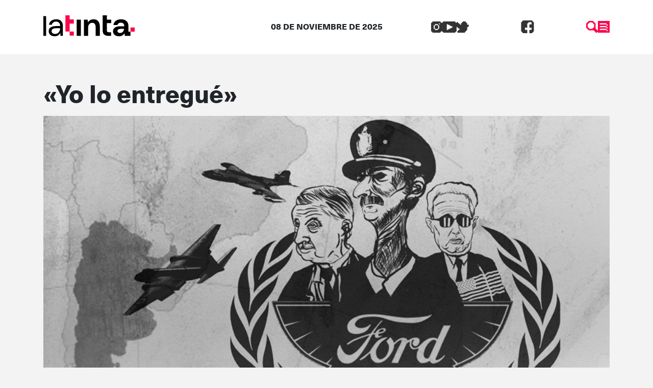

--- FILE ---
content_type: text/html; charset=UTF-8
request_url: https://latinta.com.ar/2018/09/04/yo-lo-entregue/
body_size: 17223
content:


<!DOCTYPE html>
<html lang="es">

<head>
	<!-- Meta  -->
	<meta charset="UTF-8">
	<meta name="viewport" content="width=device-width, initial-scale=1">
	<meta name="view-transition" content="same-origin" />
	<link rel="profile" href="http://gmpg.org/xfn/11">

	<meta name='robots' content='index, follow, max-image-preview:large, max-snippet:-1, max-video-preview:-1' />
	<style>img:is([sizes="auto" i], [sizes^="auto," i]) { contain-intrinsic-size: 3000px 1500px }</style>
	
	<!-- This site is optimized with the Yoast SEO plugin v25.5 - https://yoast.com/wordpress/plugins/seo/ -->
	<title>&quot;Yo lo entregué&quot; | La tinta</title>
	<meta name="description" content="En la nueva audiencia del Juicio a Ford declararon testigos que sumaron material para explicar cómo funcionó la cadena de mando de la empresa." />
	<link rel="canonical" href="https://latinta.com.ar/2018/09/04/yo-lo-entregue/" />
	<meta property="og:locale" content="es_ES" />
	<meta property="og:type" content="article" />
	<meta property="og:title" content="&quot;Yo lo entregué&quot; | La tinta" />
	<meta property="og:description" content="En la nueva audiencia del Juicio a Ford declararon testigos que sumaron material para explicar cómo funcionó la cadena de mando de la empresa." />
	<meta property="og:url" content="https://latinta.com.ar/2018/09/04/yo-lo-entregue/" />
	<meta property="og:site_name" content="La tinta" />
	<meta property="article:publisher" content="https://www.facebook.com/latintacba/" />
	<meta property="article:published_time" content="2018-09-04T09:52:13+00:00" />
	<meta property="article:modified_time" content="2018-09-05T12:58:16+00:00" />
	<meta property="og:image" content="https://latinta.com.ar/wp-content/uploads/2018/09/ford-juicio-lesa-humanidad.jpg" />
	<meta property="og:image:width" content="900" />
	<meta property="og:image:height" content="506" />
	<meta property="og:image:type" content="image/jpeg" />
	<meta name="author" content="Redacción La tinta" />
	<meta name="twitter:card" content="summary_large_image" />
	<meta name="twitter:creator" content="@latintacba" />
	<meta name="twitter:site" content="@latintacba" />
	<meta name="twitter:label1" content="Escrito por" />
	<meta name="twitter:data1" content="Redacción La tinta" />
	<meta name="twitter:label2" content="Tiempo de lectura" />
	<meta name="twitter:data2" content="9 minutos" />
	<script type="application/ld+json" class="yoast-schema-graph">{"@context":"https://schema.org","@graph":[{"@type":"Article","@id":"https://latinta.com.ar/2018/09/04/yo-lo-entregue/#article","isPartOf":{"@id":"https://latinta.com.ar/2018/09/04/yo-lo-entregue/"},"author":{"name":"Redacción La tinta","@id":"https://latinta.com.ar/#/schema/person/ba264c944eed6bc9d329748980e4f820"},"headline":"«Yo lo entregué»","datePublished":"2018-09-04T09:52:13+00:00","dateModified":"2018-09-05T12:58:16+00:00","mainEntityOfPage":{"@id":"https://latinta.com.ar/2018/09/04/yo-lo-entregue/"},"wordCount":1847,"publisher":{"@id":"https://latinta.com.ar/#organization"},"image":{"@id":"https://latinta.com.ar/2018/09/04/yo-lo-entregue/#primaryimage"},"thumbnailUrl":"https://latinta.com.ar/wp-content/uploads/2018/09/ford-juicio-lesa-humanidad.jpg","keywords":["Dictadura Cívico-Militar","Juicios de lesa humanidad","memoria"],"articleSection":["Nacionales"],"inLanguage":"es"},{"@type":"WebPage","@id":"https://latinta.com.ar/2018/09/04/yo-lo-entregue/","url":"https://latinta.com.ar/2018/09/04/yo-lo-entregue/","name":"\"Yo lo entregué\" | La tinta","isPartOf":{"@id":"https://latinta.com.ar/#website"},"primaryImageOfPage":{"@id":"https://latinta.com.ar/2018/09/04/yo-lo-entregue/#primaryimage"},"image":{"@id":"https://latinta.com.ar/2018/09/04/yo-lo-entregue/#primaryimage"},"thumbnailUrl":"https://latinta.com.ar/wp-content/uploads/2018/09/ford-juicio-lesa-humanidad.jpg","datePublished":"2018-09-04T09:52:13+00:00","dateModified":"2018-09-05T12:58:16+00:00","description":"En la nueva audiencia del Juicio a Ford declararon testigos que sumaron material para explicar cómo funcionó la cadena de mando de la empresa.","breadcrumb":{"@id":"https://latinta.com.ar/2018/09/04/yo-lo-entregue/#breadcrumb"},"inLanguage":"es","potentialAction":[{"@type":"ReadAction","target":["https://latinta.com.ar/2018/09/04/yo-lo-entregue/"]}]},{"@type":"ImageObject","inLanguage":"es","@id":"https://latinta.com.ar/2018/09/04/yo-lo-entregue/#primaryimage","url":"https://latinta.com.ar/wp-content/uploads/2018/09/ford-juicio-lesa-humanidad.jpg","contentUrl":"https://latinta.com.ar/wp-content/uploads/2018/09/ford-juicio-lesa-humanidad.jpg","width":900,"height":506,"caption":"ford juicio lesa humanidad"},{"@type":"BreadcrumbList","@id":"https://latinta.com.ar/2018/09/04/yo-lo-entregue/#breadcrumb","itemListElement":[{"@type":"ListItem","position":1,"name":"Portada","item":"https://latinta.com.ar/"},{"@type":"ListItem","position":2,"name":"Blog","item":"https://latinta.com.ar/blog/"},{"@type":"ListItem","position":3,"name":"«Yo lo entregué»"}]},{"@type":"WebSite","@id":"https://latinta.com.ar/#website","url":"https://latinta.com.ar/","name":"La tinta","description":"Medio cooperativo de Córdoba","publisher":{"@id":"https://latinta.com.ar/#organization"},"potentialAction":[{"@type":"SearchAction","target":{"@type":"EntryPoint","urlTemplate":"https://latinta.com.ar/?s={search_term_string}"},"query-input":{"@type":"PropertyValueSpecification","valueRequired":true,"valueName":"search_term_string"}}],"inLanguage":"es"},{"@type":"Organization","@id":"https://latinta.com.ar/#organization","name":"La tinta","url":"https://latinta.com.ar/","logo":{"@type":"ImageObject","inLanguage":"es","@id":"https://latinta.com.ar/#/schema/logo/image/","url":"https://latinta.com.ar/wp-content/uploads/2023/07/logo-latinta-color.png","contentUrl":"https://latinta.com.ar/wp-content/uploads/2023/07/logo-latinta-color.png","width":733,"height":304,"caption":"La tinta"},"image":{"@id":"https://latinta.com.ar/#/schema/logo/image/"},"sameAs":["https://www.facebook.com/latintacba/","https://x.com/latintacba","https://www.instagram.com/latintacba/","https://www.youtube.com/@Latintacba"]},{"@type":"Person","@id":"https://latinta.com.ar/#/schema/person/ba264c944eed6bc9d329748980e4f820","name":"Redacción La tinta","description":"La Tinta. Periodismo hasta mancharse.","sameAs":["http://www.latinta.com.ar"],"url":"https://latinta.com.ar/author/admin/"}]}</script>
	<!-- / Yoast SEO plugin. -->


<link rel='dns-prefetch' href='//kit.fontawesome.com' />
<link rel='dns-prefetch' href='//www.googletagmanager.com' />
<link rel='dns-prefetch' href='//stackpath.bootstrapcdn.com' />
<link rel="alternate" type="application/rss+xml" title="La tinta &raquo; Feed" href="https://latinta.com.ar/feed/" />
<link rel="alternate" type="application/rss+xml" title="La tinta &raquo; Feed de los comentarios" href="https://latinta.com.ar/comments/feed/" />
<script type="text/javascript">
/* <![CDATA[ */
window._wpemojiSettings = {"baseUrl":"https:\/\/s.w.org\/images\/core\/emoji\/16.0.1\/72x72\/","ext":".png","svgUrl":"https:\/\/s.w.org\/images\/core\/emoji\/16.0.1\/svg\/","svgExt":".svg","source":{"concatemoji":"https:\/\/latinta.com.ar\/wp-includes\/js\/wp-emoji-release.min.js?ver=6.8.3"}};
/*! This file is auto-generated */
!function(s,n){var o,i,e;function c(e){try{var t={supportTests:e,timestamp:(new Date).valueOf()};sessionStorage.setItem(o,JSON.stringify(t))}catch(e){}}function p(e,t,n){e.clearRect(0,0,e.canvas.width,e.canvas.height),e.fillText(t,0,0);var t=new Uint32Array(e.getImageData(0,0,e.canvas.width,e.canvas.height).data),a=(e.clearRect(0,0,e.canvas.width,e.canvas.height),e.fillText(n,0,0),new Uint32Array(e.getImageData(0,0,e.canvas.width,e.canvas.height).data));return t.every(function(e,t){return e===a[t]})}function u(e,t){e.clearRect(0,0,e.canvas.width,e.canvas.height),e.fillText(t,0,0);for(var n=e.getImageData(16,16,1,1),a=0;a<n.data.length;a++)if(0!==n.data[a])return!1;return!0}function f(e,t,n,a){switch(t){case"flag":return n(e,"\ud83c\udff3\ufe0f\u200d\u26a7\ufe0f","\ud83c\udff3\ufe0f\u200b\u26a7\ufe0f")?!1:!n(e,"\ud83c\udde8\ud83c\uddf6","\ud83c\udde8\u200b\ud83c\uddf6")&&!n(e,"\ud83c\udff4\udb40\udc67\udb40\udc62\udb40\udc65\udb40\udc6e\udb40\udc67\udb40\udc7f","\ud83c\udff4\u200b\udb40\udc67\u200b\udb40\udc62\u200b\udb40\udc65\u200b\udb40\udc6e\u200b\udb40\udc67\u200b\udb40\udc7f");case"emoji":return!a(e,"\ud83e\udedf")}return!1}function g(e,t,n,a){var r="undefined"!=typeof WorkerGlobalScope&&self instanceof WorkerGlobalScope?new OffscreenCanvas(300,150):s.createElement("canvas"),o=r.getContext("2d",{willReadFrequently:!0}),i=(o.textBaseline="top",o.font="600 32px Arial",{});return e.forEach(function(e){i[e]=t(o,e,n,a)}),i}function t(e){var t=s.createElement("script");t.src=e,t.defer=!0,s.head.appendChild(t)}"undefined"!=typeof Promise&&(o="wpEmojiSettingsSupports",i=["flag","emoji"],n.supports={everything:!0,everythingExceptFlag:!0},e=new Promise(function(e){s.addEventListener("DOMContentLoaded",e,{once:!0})}),new Promise(function(t){var n=function(){try{var e=JSON.parse(sessionStorage.getItem(o));if("object"==typeof e&&"number"==typeof e.timestamp&&(new Date).valueOf()<e.timestamp+604800&&"object"==typeof e.supportTests)return e.supportTests}catch(e){}return null}();if(!n){if("undefined"!=typeof Worker&&"undefined"!=typeof OffscreenCanvas&&"undefined"!=typeof URL&&URL.createObjectURL&&"undefined"!=typeof Blob)try{var e="postMessage("+g.toString()+"("+[JSON.stringify(i),f.toString(),p.toString(),u.toString()].join(",")+"));",a=new Blob([e],{type:"text/javascript"}),r=new Worker(URL.createObjectURL(a),{name:"wpTestEmojiSupports"});return void(r.onmessage=function(e){c(n=e.data),r.terminate(),t(n)})}catch(e){}c(n=g(i,f,p,u))}t(n)}).then(function(e){for(var t in e)n.supports[t]=e[t],n.supports.everything=n.supports.everything&&n.supports[t],"flag"!==t&&(n.supports.everythingExceptFlag=n.supports.everythingExceptFlag&&n.supports[t]);n.supports.everythingExceptFlag=n.supports.everythingExceptFlag&&!n.supports.flag,n.DOMReady=!1,n.readyCallback=function(){n.DOMReady=!0}}).then(function(){return e}).then(function(){var e;n.supports.everything||(n.readyCallback(),(e=n.source||{}).concatemoji?t(e.concatemoji):e.wpemoji&&e.twemoji&&(t(e.twemoji),t(e.wpemoji)))}))}((window,document),window._wpemojiSettings);
/* ]]> */
</script>
<link rel='stylesheet' id='litespeed-cache-dummy-css' href='https://latinta.com.ar/wp-content/plugins/litespeed-cache/assets/css/litespeed-dummy.css?ver=6.8.3' type='text/css' media='all' />
<style id='wp-emoji-styles-inline-css' type='text/css'>

	img.wp-smiley, img.emoji {
		display: inline !important;
		border: none !important;
		box-shadow: none !important;
		height: 1em !important;
		width: 1em !important;
		margin: 0 0.07em !important;
		vertical-align: -0.1em !important;
		background: none !important;
		padding: 0 !important;
	}
</style>
<link rel='stylesheet' id='wp-block-library-css' href='https://latinta.com.ar/wp-includes/css/dist/block-library/style.min.css?ver=6.8.3' type='text/css' media='all' />
<style id='wp-block-library-theme-inline-css' type='text/css'>
.wp-block-audio :where(figcaption){color:#555;font-size:13px;text-align:center}.is-dark-theme .wp-block-audio :where(figcaption){color:#ffffffa6}.wp-block-audio{margin:0 0 1em}.wp-block-code{border:1px solid #ccc;border-radius:4px;font-family:Menlo,Consolas,monaco,monospace;padding:.8em 1em}.wp-block-embed :where(figcaption){color:#555;font-size:13px;text-align:center}.is-dark-theme .wp-block-embed :where(figcaption){color:#ffffffa6}.wp-block-embed{margin:0 0 1em}.blocks-gallery-caption{color:#555;font-size:13px;text-align:center}.is-dark-theme .blocks-gallery-caption{color:#ffffffa6}:root :where(.wp-block-image figcaption){color:#555;font-size:13px;text-align:center}.is-dark-theme :root :where(.wp-block-image figcaption){color:#ffffffa6}.wp-block-image{margin:0 0 1em}.wp-block-pullquote{border-bottom:4px solid;border-top:4px solid;color:currentColor;margin-bottom:1.75em}.wp-block-pullquote cite,.wp-block-pullquote footer,.wp-block-pullquote__citation{color:currentColor;font-size:.8125em;font-style:normal;text-transform:uppercase}.wp-block-quote{border-left:.25em solid;margin:0 0 1.75em;padding-left:1em}.wp-block-quote cite,.wp-block-quote footer{color:currentColor;font-size:.8125em;font-style:normal;position:relative}.wp-block-quote:where(.has-text-align-right){border-left:none;border-right:.25em solid;padding-left:0;padding-right:1em}.wp-block-quote:where(.has-text-align-center){border:none;padding-left:0}.wp-block-quote.is-large,.wp-block-quote.is-style-large,.wp-block-quote:where(.is-style-plain){border:none}.wp-block-search .wp-block-search__label{font-weight:700}.wp-block-search__button{border:1px solid #ccc;padding:.375em .625em}:where(.wp-block-group.has-background){padding:1.25em 2.375em}.wp-block-separator.has-css-opacity{opacity:.4}.wp-block-separator{border:none;border-bottom:2px solid;margin-left:auto;margin-right:auto}.wp-block-separator.has-alpha-channel-opacity{opacity:1}.wp-block-separator:not(.is-style-wide):not(.is-style-dots){width:100px}.wp-block-separator.has-background:not(.is-style-dots){border-bottom:none;height:1px}.wp-block-separator.has-background:not(.is-style-wide):not(.is-style-dots){height:2px}.wp-block-table{margin:0 0 1em}.wp-block-table td,.wp-block-table th{word-break:normal}.wp-block-table :where(figcaption){color:#555;font-size:13px;text-align:center}.is-dark-theme .wp-block-table :where(figcaption){color:#ffffffa6}.wp-block-video :where(figcaption){color:#555;font-size:13px;text-align:center}.is-dark-theme .wp-block-video :where(figcaption){color:#ffffffa6}.wp-block-video{margin:0 0 1em}:root :where(.wp-block-template-part.has-background){margin-bottom:0;margin-top:0;padding:1.25em 2.375em}
</style>
<style id='classic-theme-styles-inline-css' type='text/css'>
/*! This file is auto-generated */
.wp-block-button__link{color:#fff;background-color:#32373c;border-radius:9999px;box-shadow:none;text-decoration:none;padding:calc(.667em + 2px) calc(1.333em + 2px);font-size:1.125em}.wp-block-file__button{background:#32373c;color:#fff;text-decoration:none}
</style>
<link rel='stylesheet' id='section_block-cgb-style-css-css' href='https://latinta.com.ar/wp-content/plugins/gutenberg-section-block/dist/blocks.style.build.css?ver=6.8.3' type='text/css' media='all' />
<style id='global-styles-inline-css' type='text/css'>
:root{--wp--preset--aspect-ratio--square: 1;--wp--preset--aspect-ratio--4-3: 4/3;--wp--preset--aspect-ratio--3-4: 3/4;--wp--preset--aspect-ratio--3-2: 3/2;--wp--preset--aspect-ratio--2-3: 2/3;--wp--preset--aspect-ratio--16-9: 16/9;--wp--preset--aspect-ratio--9-16: 9/16;--wp--preset--color--black: #000000;--wp--preset--color--cyan-bluish-gray: #abb8c3;--wp--preset--color--white: #ffffff;--wp--preset--color--pale-pink: #f78da7;--wp--preset--color--vivid-red: #cf2e2e;--wp--preset--color--luminous-vivid-orange: #ff6900;--wp--preset--color--luminous-vivid-amber: #fcb900;--wp--preset--color--light-green-cyan: #7bdcb5;--wp--preset--color--vivid-green-cyan: #00d084;--wp--preset--color--pale-cyan-blue: #8ed1fc;--wp--preset--color--vivid-cyan-blue: #0693e3;--wp--preset--color--vivid-purple: #9b51e0;--wp--preset--gradient--vivid-cyan-blue-to-vivid-purple: linear-gradient(135deg,rgba(6,147,227,1) 0%,rgb(155,81,224) 100%);--wp--preset--gradient--light-green-cyan-to-vivid-green-cyan: linear-gradient(135deg,rgb(122,220,180) 0%,rgb(0,208,130) 100%);--wp--preset--gradient--luminous-vivid-amber-to-luminous-vivid-orange: linear-gradient(135deg,rgba(252,185,0,1) 0%,rgba(255,105,0,1) 100%);--wp--preset--gradient--luminous-vivid-orange-to-vivid-red: linear-gradient(135deg,rgba(255,105,0,1) 0%,rgb(207,46,46) 100%);--wp--preset--gradient--very-light-gray-to-cyan-bluish-gray: linear-gradient(135deg,rgb(238,238,238) 0%,rgb(169,184,195) 100%);--wp--preset--gradient--cool-to-warm-spectrum: linear-gradient(135deg,rgb(74,234,220) 0%,rgb(151,120,209) 20%,rgb(207,42,186) 40%,rgb(238,44,130) 60%,rgb(251,105,98) 80%,rgb(254,248,76) 100%);--wp--preset--gradient--blush-light-purple: linear-gradient(135deg,rgb(255,206,236) 0%,rgb(152,150,240) 100%);--wp--preset--gradient--blush-bordeaux: linear-gradient(135deg,rgb(254,205,165) 0%,rgb(254,45,45) 50%,rgb(107,0,62) 100%);--wp--preset--gradient--luminous-dusk: linear-gradient(135deg,rgb(255,203,112) 0%,rgb(199,81,192) 50%,rgb(65,88,208) 100%);--wp--preset--gradient--pale-ocean: linear-gradient(135deg,rgb(255,245,203) 0%,rgb(182,227,212) 50%,rgb(51,167,181) 100%);--wp--preset--gradient--electric-grass: linear-gradient(135deg,rgb(202,248,128) 0%,rgb(113,206,126) 100%);--wp--preset--gradient--midnight: linear-gradient(135deg,rgb(2,3,129) 0%,rgb(40,116,252) 100%);--wp--preset--font-size--small: 13px;--wp--preset--font-size--medium: 20px;--wp--preset--font-size--large: 36px;--wp--preset--font-size--x-large: 42px;--wp--preset--spacing--20: 0.44rem;--wp--preset--spacing--30: 0.67rem;--wp--preset--spacing--40: 1rem;--wp--preset--spacing--50: 1.5rem;--wp--preset--spacing--60: 2.25rem;--wp--preset--spacing--70: 3.38rem;--wp--preset--spacing--80: 5.06rem;--wp--preset--shadow--natural: 6px 6px 9px rgba(0, 0, 0, 0.2);--wp--preset--shadow--deep: 12px 12px 50px rgba(0, 0, 0, 0.4);--wp--preset--shadow--sharp: 6px 6px 0px rgba(0, 0, 0, 0.2);--wp--preset--shadow--outlined: 6px 6px 0px -3px rgba(255, 255, 255, 1), 6px 6px rgba(0, 0, 0, 1);--wp--preset--shadow--crisp: 6px 6px 0px rgba(0, 0, 0, 1);}:where(.is-layout-flex){gap: 0.5em;}:where(.is-layout-grid){gap: 0.5em;}body .is-layout-flex{display: flex;}.is-layout-flex{flex-wrap: wrap;align-items: center;}.is-layout-flex > :is(*, div){margin: 0;}body .is-layout-grid{display: grid;}.is-layout-grid > :is(*, div){margin: 0;}:where(.wp-block-columns.is-layout-flex){gap: 2em;}:where(.wp-block-columns.is-layout-grid){gap: 2em;}:where(.wp-block-post-template.is-layout-flex){gap: 1.25em;}:where(.wp-block-post-template.is-layout-grid){gap: 1.25em;}.has-black-color{color: var(--wp--preset--color--black) !important;}.has-cyan-bluish-gray-color{color: var(--wp--preset--color--cyan-bluish-gray) !important;}.has-white-color{color: var(--wp--preset--color--white) !important;}.has-pale-pink-color{color: var(--wp--preset--color--pale-pink) !important;}.has-vivid-red-color{color: var(--wp--preset--color--vivid-red) !important;}.has-luminous-vivid-orange-color{color: var(--wp--preset--color--luminous-vivid-orange) !important;}.has-luminous-vivid-amber-color{color: var(--wp--preset--color--luminous-vivid-amber) !important;}.has-light-green-cyan-color{color: var(--wp--preset--color--light-green-cyan) !important;}.has-vivid-green-cyan-color{color: var(--wp--preset--color--vivid-green-cyan) !important;}.has-pale-cyan-blue-color{color: var(--wp--preset--color--pale-cyan-blue) !important;}.has-vivid-cyan-blue-color{color: var(--wp--preset--color--vivid-cyan-blue) !important;}.has-vivid-purple-color{color: var(--wp--preset--color--vivid-purple) !important;}.has-black-background-color{background-color: var(--wp--preset--color--black) !important;}.has-cyan-bluish-gray-background-color{background-color: var(--wp--preset--color--cyan-bluish-gray) !important;}.has-white-background-color{background-color: var(--wp--preset--color--white) !important;}.has-pale-pink-background-color{background-color: var(--wp--preset--color--pale-pink) !important;}.has-vivid-red-background-color{background-color: var(--wp--preset--color--vivid-red) !important;}.has-luminous-vivid-orange-background-color{background-color: var(--wp--preset--color--luminous-vivid-orange) !important;}.has-luminous-vivid-amber-background-color{background-color: var(--wp--preset--color--luminous-vivid-amber) !important;}.has-light-green-cyan-background-color{background-color: var(--wp--preset--color--light-green-cyan) !important;}.has-vivid-green-cyan-background-color{background-color: var(--wp--preset--color--vivid-green-cyan) !important;}.has-pale-cyan-blue-background-color{background-color: var(--wp--preset--color--pale-cyan-blue) !important;}.has-vivid-cyan-blue-background-color{background-color: var(--wp--preset--color--vivid-cyan-blue) !important;}.has-vivid-purple-background-color{background-color: var(--wp--preset--color--vivid-purple) !important;}.has-black-border-color{border-color: var(--wp--preset--color--black) !important;}.has-cyan-bluish-gray-border-color{border-color: var(--wp--preset--color--cyan-bluish-gray) !important;}.has-white-border-color{border-color: var(--wp--preset--color--white) !important;}.has-pale-pink-border-color{border-color: var(--wp--preset--color--pale-pink) !important;}.has-vivid-red-border-color{border-color: var(--wp--preset--color--vivid-red) !important;}.has-luminous-vivid-orange-border-color{border-color: var(--wp--preset--color--luminous-vivid-orange) !important;}.has-luminous-vivid-amber-border-color{border-color: var(--wp--preset--color--luminous-vivid-amber) !important;}.has-light-green-cyan-border-color{border-color: var(--wp--preset--color--light-green-cyan) !important;}.has-vivid-green-cyan-border-color{border-color: var(--wp--preset--color--vivid-green-cyan) !important;}.has-pale-cyan-blue-border-color{border-color: var(--wp--preset--color--pale-cyan-blue) !important;}.has-vivid-cyan-blue-border-color{border-color: var(--wp--preset--color--vivid-cyan-blue) !important;}.has-vivid-purple-border-color{border-color: var(--wp--preset--color--vivid-purple) !important;}.has-vivid-cyan-blue-to-vivid-purple-gradient-background{background: var(--wp--preset--gradient--vivid-cyan-blue-to-vivid-purple) !important;}.has-light-green-cyan-to-vivid-green-cyan-gradient-background{background: var(--wp--preset--gradient--light-green-cyan-to-vivid-green-cyan) !important;}.has-luminous-vivid-amber-to-luminous-vivid-orange-gradient-background{background: var(--wp--preset--gradient--luminous-vivid-amber-to-luminous-vivid-orange) !important;}.has-luminous-vivid-orange-to-vivid-red-gradient-background{background: var(--wp--preset--gradient--luminous-vivid-orange-to-vivid-red) !important;}.has-very-light-gray-to-cyan-bluish-gray-gradient-background{background: var(--wp--preset--gradient--very-light-gray-to-cyan-bluish-gray) !important;}.has-cool-to-warm-spectrum-gradient-background{background: var(--wp--preset--gradient--cool-to-warm-spectrum) !important;}.has-blush-light-purple-gradient-background{background: var(--wp--preset--gradient--blush-light-purple) !important;}.has-blush-bordeaux-gradient-background{background: var(--wp--preset--gradient--blush-bordeaux) !important;}.has-luminous-dusk-gradient-background{background: var(--wp--preset--gradient--luminous-dusk) !important;}.has-pale-ocean-gradient-background{background: var(--wp--preset--gradient--pale-ocean) !important;}.has-electric-grass-gradient-background{background: var(--wp--preset--gradient--electric-grass) !important;}.has-midnight-gradient-background{background: var(--wp--preset--gradient--midnight) !important;}.has-small-font-size{font-size: var(--wp--preset--font-size--small) !important;}.has-medium-font-size{font-size: var(--wp--preset--font-size--medium) !important;}.has-large-font-size{font-size: var(--wp--preset--font-size--large) !important;}.has-x-large-font-size{font-size: var(--wp--preset--font-size--x-large) !important;}
:where(.wp-block-post-template.is-layout-flex){gap: 1.25em;}:where(.wp-block-post-template.is-layout-grid){gap: 1.25em;}
:where(.wp-block-columns.is-layout-flex){gap: 2em;}:where(.wp-block-columns.is-layout-grid){gap: 2em;}
:root :where(.wp-block-pullquote){font-size: 1.5em;line-height: 1.6;}
</style>
<link rel='stylesheet' id='lst-main-css' href='https://latinta.com.ar/wp-content/themes/lst/style.css?ver=1.0' type='text/css' media='all' />
<link rel='stylesheet' id='custom_fonts-css' href='https://latinta.com.ar/wp-content/themes/lst/fonts/fonts.css?ver=1.0' type='text/css' media='all' />
<link rel='stylesheet' id='bootstrap-css' href='https://stackpath.bootstrapcdn.com/bootstrap/4.5.0/css/bootstrap.min.css?ver=4.5.0' type='text/css' media='all' />
<link rel='stylesheet' id='lst-css' href='https://latinta.com.ar/wp-content/themes/lst/assets/css/lst.css?ver=5.0' type='text/css' media='all' />
<script type="text/javascript" src="https://latinta.com.ar/wp-includes/js/jquery/jquery.min.js?ver=3.7.1" id="jquery-core-js"></script>
<script type="text/javascript" src="https://latinta.com.ar/wp-includes/js/jquery/jquery-migrate.min.js?ver=3.4.1" id="jquery-migrate-js"></script>

<!-- Fragmento de código de la etiqueta de Google (gtag.js) añadida por Site Kit -->

<!-- Fragmento de código de Google Analytics añadido por Site Kit -->
<script type="text/javascript" src="https://www.googletagmanager.com/gtag/js?id=GT-TNP5783" id="google_gtagjs-js" async></script>
<script type="text/javascript" id="google_gtagjs-js-after">
/* <![CDATA[ */
window.dataLayer = window.dataLayer || [];function gtag(){dataLayer.push(arguments);}
gtag("set","linker",{"domains":["latinta.com.ar"]});
gtag("js", new Date());
gtag("set", "developer_id.dZTNiMT", true);
gtag("config", "GT-TNP5783");
/* ]]> */
</script>

<!-- Finalizar fragmento de código de la etiqueta de Google (gtags.js) añadida por Site Kit -->
<link rel="https://api.w.org/" href="https://latinta.com.ar/wp-json/" /><link rel="alternate" title="JSON" type="application/json" href="https://latinta.com.ar/wp-json/wp/v2/posts/64443" /><link rel="EditURI" type="application/rsd+xml" title="RSD" href="https://latinta.com.ar/xmlrpc.php?rsd" />
<meta name="generator" content="WordPress 6.8.3" />
<link rel='shortlink' href='https://latinta.com.ar/?p=64443' />
<link rel="alternate" title="oEmbed (JSON)" type="application/json+oembed" href="https://latinta.com.ar/wp-json/oembed/1.0/embed?url=https%3A%2F%2Flatinta.com.ar%2F2018%2F09%2F04%2Fyo-lo-entregue%2F" />
<link rel="alternate" title="oEmbed (XML)" type="text/xml+oembed" href="https://latinta.com.ar/wp-json/oembed/1.0/embed?url=https%3A%2F%2Flatinta.com.ar%2F2018%2F09%2F04%2Fyo-lo-entregue%2F&#038;format=xml" />
<meta name="generator" content="Site Kit by Google 1.157.0" /><meta name="generator" content="Elementor 3.32.3; features: e_font_icon_svg, additional_custom_breakpoints; settings: css_print_method-external, google_font-enabled, font_display-swap">
			<style>
				.e-con.e-parent:nth-of-type(n+4):not(.e-lazyloaded):not(.e-no-lazyload),
				.e-con.e-parent:nth-of-type(n+4):not(.e-lazyloaded):not(.e-no-lazyload) * {
					background-image: none !important;
				}
				@media screen and (max-height: 1024px) {
					.e-con.e-parent:nth-of-type(n+3):not(.e-lazyloaded):not(.e-no-lazyload),
					.e-con.e-parent:nth-of-type(n+3):not(.e-lazyloaded):not(.e-no-lazyload) * {
						background-image: none !important;
					}
				}
				@media screen and (max-height: 640px) {
					.e-con.e-parent:nth-of-type(n+2):not(.e-lazyloaded):not(.e-no-lazyload),
					.e-con.e-parent:nth-of-type(n+2):not(.e-lazyloaded):not(.e-no-lazyload) * {
						background-image: none !important;
					}
				}
			</style>
			
<!-- Fragmento de código de Google Tag Manager añadido por Site Kit -->
<script type="text/javascript">
/* <![CDATA[ */

			( function( w, d, s, l, i ) {
				w[l] = w[l] || [];
				w[l].push( {'gtm.start': new Date().getTime(), event: 'gtm.js'} );
				var f = d.getElementsByTagName( s )[0],
					j = d.createElement( s ), dl = l != 'dataLayer' ? '&l=' + l : '';
				j.async = true;
				j.src = 'https://www.googletagmanager.com/gtm.js?id=' + i + dl;
				f.parentNode.insertBefore( j, f );
			} )( window, document, 'script', 'dataLayer', 'GTM-5K4D7CG' );
			
/* ]]> */
</script>

<!-- Final del fragmento de código de Google Tag Manager añadido por Site Kit -->
<link rel="icon" href="https://latinta.com.ar/wp-content/uploads/2023/07/cropped-favicon-32x32.png" sizes="32x32" />
<link rel="icon" href="https://latinta.com.ar/wp-content/uploads/2023/07/cropped-favicon-192x192.png" sizes="192x192" />
<link rel="apple-touch-icon" href="https://latinta.com.ar/wp-content/uploads/2023/07/cropped-favicon-180x180.png" />
<meta name="msapplication-TileImage" content="https://latinta.com.ar/wp-content/uploads/2023/07/cropped-favicon-270x270.png" />
		<style type="text/css" id="wp-custom-css">
			.page-id-146104{
	background-color: black !important
}

.page-id-146104 .wp-block-columns{
	height:100vh;
	    display: flex;
    align-items: center !important;
}

html:has(.page-id-146104){
	overflow: hidden
}		</style>
		
	<!-- Seguimiento  -->
	</head>

<body class="wp-singular post-template-default single single-post postid-64443 single-format-standard wp-theme-lst elementor-default elementor-kit-172405">
		<div id="page" class="site">
		<header class="site-header lst-header sticky-top" role="navigation">
			<div class="container ">
				<div class="row align-items-center">
					<div class="lst-logo  col-md-4 col-6 order-md-1 order-1">
												<a href="https://latinta.com.ar">
							<icon-svg src="https://latinta.com.ar/wp-content/themes/lst/assets/images/logo.svg" />
						</a>
											</div>
					<div class="lst-header__fecha col-md-4 col-12 mt-md-0 mt-3 order-md-2 order-3">
						08 DE NOVIEMBRE DE 2025					</div>
					<div class="d-flex justify-content-md-between justify-content-end align-items-center col-md-4 col-6 order-md-3 order-2">
						<div class="input-fields align-items-center">
							<div class="redes">
								<div class="social-media">
		<a target="_blank" class="social-media__link" href="https://www.instagram.com/latintacba/">
		<icon-svg src="https://latinta.com.ar/wp-content/themes/lst/assets/images/ig.svg"></icon-svg>
	</a>
			<a target="_blank" class="social-media__link" href="https://www.youtube.com/@Latintacba">
		<icon-svg src="https://latinta.com.ar/wp-content/themes/lst/assets/images/yt.svg"></icon-svg>
	</a>
			<a target="_blank" class="social-media__link" href="https://twitter.com/latintacba">
		<icon-svg src="https://latinta.com.ar/wp-content/themes/lst/assets/images/tw.svg"></icon-svg>
	</a>
			<a target="_blank" class="social-media__link" href="https://www.facebook.com/latintacba">
		<icon-svg src="https://latinta.com.ar/wp-content/themes/lst/assets/images/fb.svg"></icon-svg>
	</a>
	
</div>
							</div>
							<div id="lst-buscador" class="lst-buscador">
								<icon-svg src="https://latinta.com.ar/wp-content/themes/lst/assets/images/lupa.svg"></icon-svg>
							</div>
							<div class="search-box">
								
<form action="https://latinta.com.ar" method="get" class="lst-search-form" role="search">
    <input type="search" class="form-control" value="" name="s" placeholder="Buscar" />
    <button type="button" class="close-search-box">
                            <icon-svg src="https://latinta.com.ar/wp-content/themes/lst/assets/images/close.svg"></icon-svg>
            </button>
</form>							</div>
						</div>
						<div class="menu-hamburguer">
							<icon-svg class="menu-close active"
								src="https://latinta.com.ar/wp-content/themes/lst/assets/images/menu-close.svg"></icon-svg>
							<icon-svg class="menu-open" src="https://latinta.com.ar/wp-content/themes/lst/assets/images/menu-open.svg">
							</icon-svg>
						</div>
					</div>

				</div>
			</div>
			<div class="lst-menus-container">
				<div class="container">
					<nav class="lst-primary-menu"><ul id="lst-primary-menu" class="menu"><li id="menu-item-146150" class="menu-item menu-item-type-post_type menu-item-object-page menu-item-home menu-item-146150"><a href="https://latinta.com.ar/">Inicio</a></li>
<li id="menu-item-26275" class="menu-item menu-item-type-post_type menu-item-object-page menu-item-26275"><a href="https://latinta.com.ar/cordoba/">Córdoba</a></li>
<li id="menu-item-26277" class="menu-item menu-item-type-post_type menu-item-object-page menu-item-26277"><a href="https://latinta.com.ar/nacionales/">Nacionales</a></li>
<li id="menu-item-26286" class="menu-item menu-item-type-post_type menu-item-object-page menu-item-26286"><a href="https://latinta.com.ar/tercer-mundo/">Tercer Mundo</a></li>
<li id="menu-item-146270" class="menu-item menu-item-type-post_type menu-item-object-page menu-item-146270"><a href="https://latinta.com.ar/gilda/">Cultura</a></li>
<li id="menu-item-146269" class="menu-item menu-item-type-post_type menu-item-object-page menu-item-146269"><a href="https://latinta.com.ar/generos/">Géneros</a></li>
<li id="menu-item-112161" class="menu-item menu-item-type-taxonomy menu-item-object-category menu-item-112161"><a href="https://latinta.com.ar/category/opinar/">Opinión</a></li>
<li id="menu-item-26283" class="menu-item menu-item-type-post_type menu-item-object-page menu-item-26283"><a href="https://latinta.com.ar/tinta-china-dibujos/">Tinta China</a></li>
<li id="menu-item-146318" class="menu-item menu-item-type-taxonomy menu-item-object-category menu-item-146318"><a href="https://latinta.com.ar/category/codigo-poesia/">Código : Poesía</a></li>
<li id="menu-item-157406" class="menu-item menu-item-type-custom menu-item-object-custom menu-item-157406"><a href="https://latinta.com.ar/asociate">Asociate</a></li>
<li id="menu-item-172896" class="menu-item menu-item-type-post_type menu-item-object-page menu-item-172896"><a href="https://latinta.com.ar/edicioneslatinta/">Ediciones la tinta</a></li>
</ul></nav>					<div class="input-fields-responsive align-items-center">
							<div class="redes">
								<div class="social-media">
		<a target="_blank" class="social-media__link" href="https://www.instagram.com/latintacba/">
		<icon-svg src="https://latinta.com.ar/wp-content/themes/lst/assets/images/ig.svg"></icon-svg>
	</a>
			<a target="_blank" class="social-media__link" href="https://www.youtube.com/@Latintacba">
		<icon-svg src="https://latinta.com.ar/wp-content/themes/lst/assets/images/yt.svg"></icon-svg>
	</a>
			<a target="_blank" class="social-media__link" href="https://twitter.com/latintacba">
		<icon-svg src="https://latinta.com.ar/wp-content/themes/lst/assets/images/tw.svg"></icon-svg>
	</a>
			<a target="_blank" class="social-media__link" href="https://www.facebook.com/latintacba">
		<icon-svg src="https://latinta.com.ar/wp-content/themes/lst/assets/images/fb.svg"></icon-svg>
	</a>
	
</div>
							</div>
							<div id="lst-buscador" class="lst-buscador">
								<icon-svg src="https://latinta.com.ar/wp-content/themes/lst/assets/images/lupa.svg"></icon-svg>
							</div>
							<div class="search-box">
								
<form action="https://latinta.com.ar" method="get" class="lst-search-form" role="search">
    <input type="search" class="form-control" value="" name="s" placeholder="Buscar" />
    <button type="button" class="close-search-box">
                            <icon-svg src="https://latinta.com.ar/wp-content/themes/lst/assets/images/close.svg"></icon-svg>
            </button>
</form>							</div>
					</div>
				</div>
			</div>
							<div class="progress" id="progress">
    <div class="progress-bar"></div>
</div>					</header><!-- .lst-header -->

		<main class="site-content lst-content" role="main">
	<article id="single-64443" class="lst-single">
		<h1 class='container mt-5 mb-3'>«Yo lo entregué»</h1>
		<div class="container my-2 feature-image">
			<img src="https://latinta.com.ar/wp-content/uploads/2018/09/ford-juicio-lesa-humanidad.jpg" alt="«Yo lo entregué»">		</div>
		<div class="container single-fecha mb-3 d-flex align-items-center">
			<img width="150" height="150" src="https://latinta.com.ar/wp-content/uploads/2023/07/favicon-150x150.png" class="attachment-thumbnail size-thumbnail" alt="" decoding="async" srcset="https://latinta.com.ar/wp-content/uploads/2023/07/favicon-150x150.png 150w, https://latinta.com.ar/wp-content/uploads/2023/07/favicon-300x300.png 300w, https://latinta.com.ar/wp-content/uploads/2023/07/favicon.png 601w" sizes="(max-width: 150px) 100vw, 150px" />			<div>4 septiembre, 2018 por <a href="https://latinta.com.ar/author/admin/">Redacción La tinta</a></div>		</div>

	<h3>Inesperadas confesiones de los supervisores de la Ford durante el juicio.</h3>
<p style="text-align: right;"><strong>Por Alejandro Jasinski para <a href="https://www.elcohetealaluna.com/yo-lo-entregue/" target="_blank" rel="noopener">El cohete a la Luna</a></strong></p>
<p>Hace unos meses, Eduardo Pulega narró al tribunal cómo sucedió su secuestro el 28 de agosto de 1976. Estaba en su puesto, en la planta de sub-armado de la Ford, cuando le avisaron que lo buscaban. El superintendente y el capataz general lo llevaron hasta la Oficina de Personal, de donde salió encapuchado, maniatado, golpeado y escoltado por soldados. Ahora, habló su supervisor: “Yo lo entregué”.</p>
<p>En la nueva audiencia del Juicio a Ford, declararon cuatro testigos, dos de los cuales, por su rol dentro de la estructura jerárquica, hicieron brillar los colmillos de los abogados querellantes y la fiscalía. <strong>Bien aprovechados, estos testimonios suman material para explicar cómo funcionó la cadena de mando de la empresa al decidir y operativizar las detenciones de los trabajadores y delegados</strong> gremiales durante el terrorismo de Estado.</p>
<figure id="attachment_64449" aria-describedby="caption-attachment-64449" style="width: 700px" class="wp-caption aligncenter"><a href="https://latinta.com.ar/wp-content/uploads/2018/09/trabajadores-ford.jpg"><img fetchpriority="high" decoding="async" class="size-full wp-image-64449" src="https://latinta.com.ar/wp-content/uploads/2018/09/trabajadores-ford.jpg" alt="trabajadores ford" width="700" height="394" srcset="https://latinta.com.ar/wp-content/uploads/2018/09/trabajadores-ford.jpg 700w, https://latinta.com.ar/wp-content/uploads/2018/09/trabajadores-ford-300x169.jpg 300w" sizes="(max-width: 700px) 100vw, 700px" /></a><figcaption id="caption-attachment-64449" class="wp-caption-text">Un grupo de trabajadores de la Ford en el campo recreativo que funcionó como lugar clandestino de detención</figcaption></figure>
<p>Después de la salida del presidente del tribunal, Diego Barroetaveña, y los reclamos del Consejo de la Magistratura, el Juicio a Ford se acelera. Las querellas y la fiscalía solicitaron dar de baja quince testimonios que no agregaran información sensible para probar la responsabilidad de los empresarios en los delitos de lesa humanidad. Calculan poder alegar y alcanzar una sentencia antes de fin de año.</p>
<h4>La entrega</h4>
<p>Carlos Santos Demestri es un hombre corpulento, a pesar de sus 85 años. Su pelo plateado contrasta con el polar negro. Cara de trazos gruesos. Escucha bien. Habla poco. Voz áspera. Contesta mirando al tribunal. Sus dedos gruesos maltratan el micrófono.</p>
<p>Cuando lo notificaron para testimoniar, mostró reticencias. Un familiar explicó que era un hombre grande, que no iba a testimoniar y que no iban a ayudar a nadie que estuviera buscando plata. Más tarde, aflojaron. Se presentó.</p>
<p>Elizabeth Gómez Alcorta, abogada de los ex trabajadores, quiere que haga memoria, porque él parece no estar seguro de que haya habido secuestros en Ford. Le pide al tribunal leerle una declaración suya de 1985. Ahora recuerda.</p>
<hr />
<h4 style="text-align: center;"><em>Demestri entró a trabajar a la empresa Ford en 1963, en la sección Pintura. Un breve tiempo como simple pintor, después como supervisor. Confirma que los gerentes, incluido Pedro Müller, uno de los imputados, recorrían las líneas de producción. Su superior, de apellido Montepeloso, pide por dos pintores, Eduardo Pulega y Micro Robledo. Demestri los convoca. Los dirige al supervisor y al Superintendente, Santiago Luna, quienes, a su vez, los llevan a la Oficina de Personal, acusados de sabotaje: “Yo le avisé al superintendente que estaban pateando los capó —afirma—. Era lo que tenía que hacer”.</em></h4>
<hr />
<p>Demestri se torna monosilábico. Está incómodo. Explica que no sabe qué sucedió con los trabajadores después, que todo el mundo sabe que los detuvieron. Recuerda que le contó lo sucedido al papá de Robledo, que era delegado sindical y a quien Pulega, durante algún tiempo, había ayudado a juntar afiliaciones. Recuerda también que, días después, fue convocado a Campo de Mayo, el gran predio militar del norte bonaerense donde funcionó uno de los mayores centros clandestinos de detención y exterminio: “Esto fue unos días o un mes después —asegura—, expliqué qué es lo que había sucedido”.</p>
<p><a href="https://latinta.com.ar/wp-content/uploads/2018/09/Carlos-Propato-Ford-juicio.jpg"><img decoding="async" class="aligncenter wp-image-64460" src="https://latinta.com.ar/wp-content/uploads/2018/09/Carlos-Propato-Ford-juicio.jpg" alt="Carlos Propato Ford juicio" width="701" height="394" srcset="https://latinta.com.ar/wp-content/uploads/2018/09/Carlos-Propato-Ford-juicio.jpg 900w, https://latinta.com.ar/wp-content/uploads/2018/09/Carlos-Propato-Ford-juicio-300x169.jpg 300w, https://latinta.com.ar/wp-content/uploads/2018/09/Carlos-Propato-Ford-juicio-768x432.jpg 768w" sizes="(max-width: 701px) 100vw, 701px" /></a></p>
<p>También le preguntan si recuerda a Carlos Propato, pintor secuestrado el 13 de abril de 1976. “Sí, creo”, dice. Propato lo escucha atentamente, apenas dos metros detrás suyo. Los abogados azuzan su memoria: <strong>“Lo retiró el Ejército de la sección, yo vi cuando se lo llevaban”, cuenta y agrega que él lo llamó cuando lo vinieron a buscar los soldados.</strong> “Viene alguien de alguna oficina”, suelta cuando le preguntan si la patota represiva era acompañada por algún funcionario de la empresa. Finalmente, confirma que el Ejército se había instalado en el quincho del predio fabril: “No nos dejaban acercarnos —dice—, pero se veía desde la calle”.</p>
<p>Demestri se retira, no deja que lo fotografíen, ladra. “Era un perro”, confirma Propato a la salida.</p>
<h4>La molestia</h4>
<p>Ángel Migliaccio entró a trabajar a Ford cuando tenía 18 años y estudios hasta sexto grado completos. Dos años más tarde, era inspector. En la sección de Reparación Final, llegó a trabajar un tiempo como capataz general. Fue fiel a la empresa. Pese a ello, en 1990 lo retiraron: “Opté por el retiro voluntario, porque si no, me iban. Decidí yo”, cuenta al tribunal.</p>
<p>Migliaccio sufre la misma amnesia que Demestri. <strong>Antes de ingresar, preguntó si iban a estar algunos ex trabajadores, con nombre y apellido, que más tarde olvidó</strong>. Luego, como Demestri, recuerda abruptamente.</p>
<p>“Creo que se trabajó normalmente”, dice sobre el 24 de marzo de 1976. La abogada querellante le lee su declaración de 1985. Migliaccio estaba presente cuando se lo llevaron a Pedro Troiani de su puesto de trabajo, a mediados de abril de 1976.</p>
<p>Migliaccio sonríe. Le gusta que el fiscal Marcelo García Berro le remarque su ascendencia tana. Pide que le hablen más fuerte. Tiene 79 años. Luce bien. Al único de los imputados que recuerda es a Héctor Sibilla, ex gerente de Seguridad. Le preguntan sobre los desplazamientos de los trabajadores y enseña un antisindicalismo natural.</p>
<hr />
<h4 style="text-align: center;"><em>—Mire, yo le cuento —dice—, generalmente, los delegados no estaban en la sección. Porque todos los días pedían un formulario, el papel amarillo. Entonces, decían: Me voy de la sección por problemas sindicales. Y se iban. Estaban todo el día y yo en el parte diario, ponía: Problemas sindicales. Es decir, no les pasaba las horas de trabajo. Además, le digo la verdad, yo prefería que se fueran porque me paraban prácticamente toda la sección, los operarios se acercaban a ellos y preguntas, preguntas, preguntas, y nosotros teníamos que sacar una producción, y si esa gente se distraía en la charla con los delegados, la producción se atrasaba.</em></h4>
<hr />
<p>La confesión de Migliaccio emerge con naturalidad, pero genera tensión en la sala. Al recordar el caso de Troiani, apela a un enunciado que le suena lógico. “Se lo llevaron”, dice. “Yo informé al capataz general y ellos habrán informado al gerente. No lo vi nunca más”.</p>
<p>A la acusación le interesa la reconstrucción: la jerarquía, el mando, la lógica represiva. Pide detalles sobre el uso del papel amarillo. Migliaccio es el indicado para explicar de qué se trataba: ningún trabajador se movía de su puesto de trabajo sin permiso y sin dar detalle de su desplazamiento por la fábrica.</p>
<p><a href="https://latinta.com.ar/wp-content/uploads/2018/02/delegados-Ford.jpg"><img loading="lazy" decoding="async" class="aligncenter size-full wp-image-50989" src="https://latinta.com.ar/wp-content/uploads/2018/02/delegados-Ford.jpg" alt="delegados-Ford" width="700" height="394" srcset="https://latinta.com.ar/wp-content/uploads/2018/02/delegados-Ford.jpg 700w, https://latinta.com.ar/wp-content/uploads/2018/02/delegados-Ford-300x169.jpg 300w" sizes="(max-width: 700px) 100vw, 700px" /></a></p>
<p>Migliaccio confirma también la presencia militar en el quincho de la fábrica. A pregunta del fiscal, responde, siempre sonriente: <strong>“El campo de deporte se lo dieron a un grupo de militares y se le proveía comida</strong>. Era vox populi que había militares, todo el mundo lo sabía”.</p>
<h4>La ganancia</h4>
<p>José Rosario Antonio Paladino repite, sin alterar la información que brinda al tribunal: entró a trabajar a la Ford en 1979. Antes, trabajaba en la General Motors, que se retira del país ese año. Entraron un montón de trabajadores porque Ford acapara el mercado. Llega a producir 500 unidades por día. Obtiene entonces una ganancia de 460 millones de dólares.</p>
<p>—¿Cómo le constan las ganancias? —pregunta el abogado de Héctor Sibilla, Pedro Antonio Moret, ante la ausencia de su colega, la incansable Adriana Ayuso.</p>
<p>—Ellos estaban contentos, lo comunicaban —responde Paladino.</p>
<p>A sus 82 años, Paladino informa con precisión detalles de la producción en la industria automotriz. Era obrero especializado. Entró a Ford con una de las categorías más altas en Mantenimiento, en la sección de Estampado. Se encargaba de mantener y reparar las máquinas, cuando recién operaba un sólo robot traído de Estados Unidos, que soldaba los parantes de los Falcon.</p>
<p>Tomás Ojea Quintana, otro de los abogados querellantes, le pregunta sobre la actividad gremial existente cuando entró a Ford: “Los locales de los delegados estaban cerrados con llave —dice—. Había representantes laborales, pero no delegados”. Agrega que entonces todavía había presencia militar, además de la vigilancia propia de la fábrica.</p>
<p><a href="https://latinta.com.ar/wp-content/uploads/2016/10/bullrich-docentes-educacion-mercantilizacion-esteban-ford-falcon.jpg"><img loading="lazy" decoding="async" class="aligncenter wp-image-10093" src="https://latinta.com.ar/wp-content/uploads/2016/10/bullrich-docentes-educacion-mercantilizacion-esteban-ford-falcon.jpg" alt="" width="701" height="394" srcset="https://latinta.com.ar/wp-content/uploads/2016/10/bullrich-docentes-educacion-mercantilizacion-esteban-ford-falcon.jpg 900w, https://latinta.com.ar/wp-content/uploads/2016/10/bullrich-docentes-educacion-mercantilizacion-esteban-ford-falcon-300x169.jpg 300w, https://latinta.com.ar/wp-content/uploads/2016/10/bullrich-docentes-educacion-mercantilizacion-esteban-ford-falcon-768x432.jpg 768w, https://latinta.com.ar/wp-content/uploads/2016/10/bullrich-docentes-educacion-mercantilizacion-esteban-ford-falcon-20x11.jpg 20w" sizes="(max-width: 701px) 100vw, 701px" /></a></p>
<p>Se refiere a los secuestros, porque le contaron. <strong>El abogado de la defensa de Sibilla vuelve a preguntar, es al único a quien le hacen preguntas en esta audiencia.</strong> Y sólo ellos preguntan: los abogados de Müller no usan ese derecho en ningún momento. Moret quiere saber por qué Paladino eligió la Ford para trabajar y el nombre y apellido de quienes le contaron lo sucedido antes de 1979. Finalmente, como si fuera el abogado defensor de la empresa y no de un imputado, pregunta:</p>
<p>—¿Usted creía que se exponía a algún peligro al ingresar a Ford? ¿Y cómo eran las condiciones de trabajo en Ford, buenas, malas?</p>
<p>Paladino responde que necesitaba trabajar, que tenía una familia para mantener, que buscaba hacer producir a la empresa lo más que podía y que había cosas que le parecían mal, no le gustaba el trato con los trabajadores, sobre todo cuando la empresa ganaba 460 millones de dólares, repite.</p>
<h4>La lucha es una sola</h4>
<p>Manuel Ludueña fue uno de los trabajadores y delegados del Sindicato de Obreros de la Industria Naval (SOIN), secuestrado del astillero Astarsa. Los navales de la zona norte tienen 10 asesinados y 21 desaparecidos. El 29 de marzo de 1976, Ludueña fue marcado por un vigilante de la empresa ante las fuerzas represivas cuando ingresaba al astillero. Estuvo secuestrado y desaparecido en la Comisaría de Tigre. Sobrevivió.</p>
<p>Para entonces, los años ’70 del siglo pasado, la coordinadora gremial de la zona norte movilizaba a miles de trabajadores. Muchísimas víctimas del terrorismo estatal y empresarial pertenecían a esta coordinadora.</p>
<hr />
<h4 style="text-align: center;"><em>Como en aquellos años, Ludueña se presentó a declarar, ahora para confirmar los votos de solidaridad y unidad de los trabajadores. Nombró y reconoció a cada una de las víctimas de Ford, astilleros, ceramistas y Terrabusi, con quienes compartió el cautiverio en Tigre.</em></h4>
<hr />
<p>A Ludueña lo acompañaron Liliana Giovanelli y María Rufina Gastón, luchadoras de la Comisión de Juicio de la Zona Norte que no se pierden ninguna audiencia. A la salida, todavía en el patio del Tribunal Oral Federal de San Martín, hacen ronda con estudiantes secundarios que presencian por primera vez una audiencia de juicios de lesa humanidad.</p>
<p>También están Carlos Propato y los abogados Gómez Alcorta, Ojea Quintana y Ezequiel Uriarte. Entre todos preguntan, responden, explican, educan, hacen memoria, se unen.</p>
<p><em>*Por Alejandro Jasinski para El cohete a la Luna</em></p>
	<p class="term_tags"><strong>Palabras claves: <a href="https://latinta.com.ar/tag/dictadura-civico-militar/" >Dictadura Cívico-Militar</a>, <a href="https://latinta.com.ar/tag/juicios-de-lesa-humanidad/" >Juicios de lesa humanidad</a>, <a href="https://latinta.com.ar/tag/memoria/" >memoria</a></strong></p>
	
<div class="container my-5">
	<div class="compartir">
		<span>Compartir:</span>
		<div class="iconos">
			<a href="https://wa.me?text=«Yo lo entregué»: https://latinta.com.ar/2018/09/04/yo-lo-entregue/" target="_blank"><img src="https://latinta.com.ar/wp-content/themes/lst/assets/images/ws-share.svg"></a>
			<a href="https://twitter.com/intent/tweet?text=«Yo lo entregué»&url=https://latinta.com.ar/2018/09/04/yo-lo-entregue/" target="_blank"><img src="https://latinta.com.ar/wp-content/themes/lst/assets/images/tw-share.svg"></a>
			<a href="https://www.facebook.com/sharer/sharer.php?u=https://latinta.com.ar/2018/09/04/yo-lo-entregue/" target="_blank"><img src="https://latinta.com.ar/wp-content/themes/lst/assets/images/fb-share.svg"></a>
			<a href="https://www.linkedin.com/cws/share?url=https://latinta.com.ar/2018/09/04/yo-lo-entregue/&token=&isFramed=true" target="_blank"><img src="https://latinta.com.ar/wp-content/themes/lst/assets/images/in-share.svg"></a>
		</div>
	</div>
</div>	</article>
	<div id="ajax-load-more" class="ajax-load-more-wrap grey" data-id="1353853863" data-alm-id="" data-canonical-url="https://latinta.com.ar/2018/09/04/yo-lo-entregue/" data-slug="yo-lo-entregue" data-post-id="64443"  data-localized="ajax_load_more_1353853863_vars" data-alm-object="ajax_load_more_1353853863"><style type="text/css">.alm-btn-wrap{display:block;margin:0 0 25px;padding:10px 0 0;position:relative;text-align:center}.alm-btn-wrap:after{clear:both;content:"";display:table;height:0}.alm-btn-wrap .alm-load-more-btn{appearance:none;background:#ed7070;border:none;border-radius:4px;box-shadow:0 1px 1px rgba(0,0,0,.04);color:#fff;cursor:pointer;display:inline-block;font-size:15px;font-weight:500;height:43px;line-height:1;margin:0;padding:0 20px;position:relative;text-align:center;text-decoration:none;transition:all .3s ease;user-select:none;width:auto}.alm-btn-wrap .alm-load-more-btn.loading,.alm-btn-wrap .alm-load-more-btn:hover{background-color:#e06161;box-shadow:0 1px 3px rgba(0,0,0,.09);color:#fff;text-decoration:none}.alm-btn-wrap .alm-load-more-btn:active{box-shadow:none;text-decoration:none}.alm-btn-wrap .alm-load-more-btn.loading{cursor:wait;outline:none;padding-left:44px;pointer-events:none}.alm-btn-wrap .alm-load-more-btn.done,.alm-btn-wrap .alm-load-more-btn:disabled{background-color:#ed7070;box-shadow:none!important;opacity:.15;outline:none!important;pointer-events:none}.alm-btn-wrap .alm-load-more-btn.done:before,.alm-btn-wrap .alm-load-more-btn:before,.alm-btn-wrap .alm-load-more-btn:disabled:before{background:none;width:0}.alm-btn-wrap .alm-load-more-btn.loading:before{background:#fff url(https://latinta.com.ar/wp-content/plugins/ajax-load-more/build/frontend/img/ajax-loader.gif) no-repeat 50%;border-radius:3px;content:"";display:inline-block;height:31px;left:0;margin:6px;overflow:hidden;position:absolute;top:0;transition:width .5s ease-in-out;width:30px;z-index:0}.alm-btn-wrap .alm-elementor-link{display:block;font-size:13px;margin:0 0 15px}@media screen and (min-width:768px){.alm-btn-wrap .alm-elementor-link{left:0;margin:0;position:absolute;top:50%;transform:translateY(-50%)}}.ajax-load-more-wrap.white .alm-load-more-btn{background-color:#fff;border:1px solid #e0e0e0;color:#787878;outline:none;overflow:hidden;transition:none}.ajax-load-more-wrap.white .alm-load-more-btn.loading,.ajax-load-more-wrap.white .alm-load-more-btn:focus,.ajax-load-more-wrap.white .alm-load-more-btn:hover{background-color:#fff;border-color:#aaa;color:#333}.ajax-load-more-wrap.white .alm-load-more-btn.done{background-color:#fff;border-color:#ccc;color:#444}.ajax-load-more-wrap.white .alm-load-more-btn.loading{background-color:rgba(0,0,0,0);border-color:rgba(0,0,0,0)!important;box-shadow:none!important;color:hsla(0,0%,100%,0)!important;outline:none!important;padding-left:20px}.ajax-load-more-wrap.white .alm-load-more-btn.loading:before{background-color:rgba(0,0,0,0);background-image:url(https://latinta.com.ar/wp-content/plugins/ajax-load-more/build/frontend/img/ajax-loader-lg.gif);background-position:50%;background-size:25px 25px;height:100%;left:0;margin:0;top:0;width:100%}.ajax-load-more-wrap.light-grey .alm-load-more-btn{background-color:#efefef;border:1px solid #e0e0e0;color:#787878;outline:none;overflow:hidden;transition:all 75ms ease}.ajax-load-more-wrap.light-grey .alm-load-more-btn.done,.ajax-load-more-wrap.light-grey .alm-load-more-btn.loading,.ajax-load-more-wrap.light-grey .alm-load-more-btn:focus,.ajax-load-more-wrap.light-grey .alm-load-more-btn:hover{background-color:#f1f1f1;border-color:#aaa;color:#222}.ajax-load-more-wrap.light-grey .alm-load-more-btn.loading{background-color:rgba(0,0,0,0);border-color:rgba(0,0,0,0)!important;box-shadow:none!important;color:hsla(0,0%,100%,0)!important;outline:none!important;padding-left:20px}.ajax-load-more-wrap.light-grey .alm-load-more-btn.loading:before{background-color:rgba(0,0,0,0);background-image:url(https://latinta.com.ar/wp-content/plugins/ajax-load-more/build/frontend/img/ajax-loader-lg.gif);background-position:50%;background-size:25px 25px;height:100%;left:0;margin:0;top:0;width:100%}.ajax-load-more-wrap.blue .alm-load-more-btn{background-color:#1b91ca}.ajax-load-more-wrap.blue .alm-load-more-btn.done,.ajax-load-more-wrap.blue .alm-load-more-btn.loading,.ajax-load-more-wrap.blue .alm-load-more-btn:hover{background-color:#1b84b7}.ajax-load-more-wrap.green .alm-load-more-btn{background-color:#80ca7a}.ajax-load-more-wrap.green .alm-load-more-btn.done,.ajax-load-more-wrap.green .alm-load-more-btn.loading,.ajax-load-more-wrap.green .alm-load-more-btn:hover{background-color:#81c17b}.ajax-load-more-wrap.purple .alm-load-more-btn{background-color:#b97eca}.ajax-load-more-wrap.purple .alm-load-more-btn.done,.ajax-load-more-wrap.purple .alm-load-more-btn.loading,.ajax-load-more-wrap.purple .alm-load-more-btn:hover{background-color:#a477b1}.ajax-load-more-wrap.grey .alm-load-more-btn{background-color:#a09e9e}.ajax-load-more-wrap.grey .alm-load-more-btn.done,.ajax-load-more-wrap.grey .alm-load-more-btn.loading,.ajax-load-more-wrap.grey .alm-load-more-btn:hover{background-color:#888}.ajax-load-more-wrap.infinite>.alm-btn-wrap .alm-load-more-btn{background-color:rgba(0,0,0,0)!important;background-image:url(https://latinta.com.ar/wp-content/plugins/ajax-load-more/build/frontend/img/spinner.gif);background-position:50%;background-repeat:no-repeat;border:none!important;box-shadow:none!important;cursor:default!important;opacity:0;outline:none!important;overflow:hidden;text-indent:-9999px;transition:opacity .2s ease;width:100%}.ajax-load-more-wrap.infinite>.alm-btn-wrap .alm-load-more-btn:before{display:none!important}.ajax-load-more-wrap.infinite>.alm-btn-wrap .alm-load-more-btn:active,.ajax-load-more-wrap.infinite>.alm-btn-wrap .alm-load-more-btn:focus{outline:none}.ajax-load-more-wrap.infinite>.alm-btn-wrap .alm-load-more-btn.done{opacity:0}.ajax-load-more-wrap.infinite>.alm-btn-wrap .alm-load-more-btn.loading{opacity:1}.ajax-load-more-wrap.infinite.skype>.alm-btn-wrap .alm-load-more-btn{background-image:url(https://latinta.com.ar/wp-content/plugins/ajax-load-more/build/frontend/img/spinner-skype.gif)}.ajax-load-more-wrap.infinite.ring>.alm-btn-wrap .alm-load-more-btn{background-image:url(https://latinta.com.ar/wp-content/plugins/ajax-load-more/build/frontend/img/spinner-ring.gif)}.ajax-load-more-wrap.infinite.fading-blocks>.alm-btn-wrap .alm-load-more-btn{background-image:url(https://latinta.com.ar/wp-content/plugins/ajax-load-more/build/frontend/img/loader-fading-blocks.gif)}.ajax-load-more-wrap.infinite.fading-circles>.alm-btn-wrap .alm-load-more-btn{background-image:url(https://latinta.com.ar/wp-content/plugins/ajax-load-more/build/frontend/img/loader-fading-circles.gif)}.ajax-load-more-wrap.infinite.chasing-arrows>.alm-btn-wrap .alm-load-more-btn{background-image:url(https://latinta.com.ar/wp-content/plugins/ajax-load-more/build/frontend/img/spinner-chasing-arrows.gif)}.ajax-load-more-wrap.alm-horizontal .alm-btn-wrap{align-items:center;display:flex;margin:0;padding:0}.ajax-load-more-wrap.alm-horizontal .alm-btn-wrap button{margin:0}.ajax-load-more-wrap.alm-horizontal .alm-btn-wrap button.done{display:none}.alm-btn-wrap--prev{clear:both;display:flex;justify-content:center;margin:0;padding:0;width:100%}.alm-btn-wrap--prev:after{clear:both;content:"";display:table;height:0}.alm-btn-wrap--prev a.alm-load-more-btn--prev{display:inline-block;font-size:14px;font-weight:500;line-height:1;margin:0 0 15px;padding:5px;position:relative;text-decoration:none}.alm-btn-wrap--prev a.alm-load-more-btn--prev:focus,.alm-btn-wrap--prev a.alm-load-more-btn--prev:hover{text-decoration:underline}.alm-btn-wrap--prev a.alm-load-more-btn--prev.loading,.alm-btn-wrap--prev a.alm-load-more-btn--prev.loading:focus{cursor:wait;text-decoration:none}.alm-btn-wrap--prev a.alm-load-more-btn--prev.loading:before,.alm-btn-wrap--prev a.alm-load-more-btn--prev.loading:focus:before{background:url(https://latinta.com.ar/wp-content/plugins/ajax-load-more/build/frontend/img/ajax-loader-lg.gif) no-repeat 0;background-size:16px 16px;content:"";display:block;height:16px;left:-18px;position:absolute;top:50%;transform:translateY(-50%);width:16px}.alm-btn-wrap--prev a.alm-load-more-btn--prev.skype.loading:before{background-image:url(https://latinta.com.ar/wp-content/plugins/ajax-load-more/build/frontend/img/spinner-skype.gif)}.alm-btn-wrap--prev a.alm-load-more-btn--prev.ring.loading:before{background-image:url(https://latinta.com.ar/wp-content/plugins/ajax-load-more/build/frontend/img/spinner-ring.gif)}.alm-btn-wrap--prev a.alm-load-more-btn--prev.fading-blocks.loading:before{background-image:url(https://latinta.com.ar/wp-content/plugins/ajax-load-more/build/frontend/img/loader-fading-blocks.gif)}.alm-btn-wrap--prev a.alm-load-more-btn--prev.chasing-arrows.loading:before{background-image:url(https://latinta.com.ar/wp-content/plugins/ajax-load-more/build/frontend/img/spinner-chasing-arrows.gif)}.alm-btn-wrap--prev a.alm-load-more-btn--prev button:not([disabled]),.alm-btn-wrap--prev a.alm-load-more-btn--prev:not(.disabled){cursor:pointer}.alm-btn-wrap--prev a.alm-load-more-btn--prev.done{display:none}.alm-listing,.alm-paging-content{outline:none}.alm-listing:after,.alm-paging-content:after{clear:both;content:"";display:table;height:0}.alm-listing{margin:0;padding:0}.alm-listing .alm-paging-content>li,.alm-listing>li{position:relative}.alm-listing .alm-paging-content>li.alm-item,.alm-listing>li.alm-item{background:none;list-style:none;margin:0 0 30px;padding:0 0 0 80px;position:relative}@media screen and (min-width:480px){.alm-listing .alm-paging-content>li.alm-item,.alm-listing>li.alm-item{padding:0 0 0 100px}}@media screen and (min-width:768px){.alm-listing .alm-paging-content>li.alm-item,.alm-listing>li.alm-item{padding:0 0 0 135px}}@media screen and (min-width:1024px){.alm-listing .alm-paging-content>li.alm-item,.alm-listing>li.alm-item{padding:0 0 0 160px}}.alm-listing .alm-paging-content>li.alm-item h3,.alm-listing>li.alm-item h3{margin:0}.alm-listing .alm-paging-content>li.alm-item p,.alm-listing>li.alm-item p{margin:10px 0 0}.alm-listing .alm-paging-content>li.alm-item p.entry-meta,.alm-listing>li.alm-item p.entry-meta{opacity:.75}.alm-listing .alm-paging-content>li.alm-item img,.alm-listing>li.alm-item img{border-radius:2px;left:0;max-width:65px;position:absolute;top:0}@media screen and (min-width:480px){.alm-listing .alm-paging-content>li.alm-item img,.alm-listing>li.alm-item img{max-width:85px}}@media screen and (min-width:768px){.alm-listing .alm-paging-content>li.alm-item img,.alm-listing>li.alm-item img{max-width:115px}}@media screen and (min-width:1024px){.alm-listing .alm-paging-content>li.alm-item img,.alm-listing>li.alm-item img{max-width:140px}}.alm-listing .alm-paging-content>li.no-img,.alm-listing>li.no-img{padding:0}.alm-listing.products li.product{padding-left:inherit}.alm-listing.products li.product img{border-radius:inherit;position:static}.alm-listing.stylefree .alm-paging-content>li,.alm-listing.stylefree>li{margin:inherit;padding:inherit}.alm-listing.stylefree .alm-paging-content>li img,.alm-listing.stylefree>li img{border-radius:inherit;margin:inherit;padding:inherit;position:static}.alm-listing.rtl .alm-paging-content>li{padding:0 170px 0 0;text-align:right}.alm-listing.rtl .alm-paging-content>li img{left:auto;right:0}.alm-listing.rtl.products li.product{padding-right:inherit}.alm-masonry{clear:both;display:block;overflow:hidden}.alm-placeholder{display:none;opacity:0;transition:opacity .2s ease}.ajax-load-more-wrap.alm-horizontal{display:flex;flex-wrap:nowrap;width:100%}.ajax-load-more-wrap.alm-horizontal .alm-listing{display:flex;flex-direction:row;flex-wrap:nowrap}.ajax-load-more-wrap.alm-horizontal .alm-listing>li.alm-item{background-color:#fff;border:1px solid #efefef;border-radius:4px;height:auto;margin:0 2px;padding:20px 20px 30px;text-align:center;width:300px}.ajax-load-more-wrap.alm-horizontal .alm-listing>li.alm-item img{border-radius:4px;box-shadow:0 2px 10px rgba(0,0,0,.075);margin:0 auto 15px;max-width:125px;position:static}.ajax-load-more-wrap.alm-horizontal .alm-listing:after{display:none}.alm-toc{display:flex;padding:10px 0;width:auto}.alm-toc button{background:#f7f7f7;border:1px solid #efefef;border-radius:4px;box-shadow:none;color:#454545;cursor:pointer;font-size:14px;font-weight:500;height:auto;line-height:1;margin:0 5px 0 0;outline:none;padding:7px 10px;transition:all .15s ease}.alm-toc button:focus,.alm-toc button:hover{border-color:#ccc;color:#222}.alm-toc button:hover{text-decoration:underline}.alm-toc button:focus{box-shadow:0 0 0 3px rgba(0,0,0,.05)}</style><div aria-live="polite" aria-atomic="true" class="alm-listing alm-ajax" data-container-type="div" data-loading-style="grey" data-repeater="default" data-post-type="post" data-category-and="1" data-post-not-in="64443" data-order="DESC" data-orderby="date" data-offset="0" data-posts-per-page="1" data-scroll-container="#container" data-button-label="Cargando" data-prev-button-label="Load Previous" data-destroy-after="3" data-images-loaded="true"></div><div class="alm-btn-wrap" data-rel="ajax-load-more"><button class="alm-load-more-btn more " type="button">Cargando</button></div></div>
<style>
.pace { -webkit-pointer-events: none; pointer-events: none; -webkit-user-select: none; -moz-user-select: none; user-select: none; }
.pace-inactive { display: none; }
.pace .pace-progress { background: ##FA064; position: fixed; z-index: 2000; top: 0; right: 100%; width: 100%; height: 5px; -webkit-box-shadow: 0 0 3px rgba(255, 255, 255, 0.3); box-shadow: 0 0 2px rgba(255, 255, 255, 0.3); }
</style> 





<script>
	function alignmentDefault(url) {
		let post_elements = document.querySelectorAll(".lst-single > *");
		post_elements.forEach(el => {
			if (!el.classList.contains("alignfull")) {
				el.classList.add("alignwide")
			}
		})
		// history.pushState(null, "", url);
	}
	alignmentDefault("https://latinta.com.ar/2018/09/04/yo-lo-entregue/")
</script>


</main>

<footer class="site-footer lst-footer" role="contentinfo">
	<div class="container">
		<div class="row">
			<div class="col-lg-4 col-12 col1">
				<h2>Cooperativa de trabajo La tinta. Córdoba, Argentina.</h2>
<h3><a style="color: white" href="mailto:web@latinta.com.ar">web@latinta.com.ar</a><br />
WhatsApp: <a href="https://wa.me/message/OHXV3SB7L2M3F1"><strong>+54 9</strong> <strong>3517609502</strong></a></h3>
<p>Estas obras están bajo una Licencia Creative Commons Atribución &#8211; No Comercial 3.0 Unported</p>
			</div>
			<div class="col-lg-4 col-12 col2">
				<h2>Secciones</h2>
				<nav class="lst-primary-menu"><ul id="lst-primary-menu" class="menu"><li class="menu-item menu-item-type-post_type menu-item-object-page menu-item-home menu-item-146150"><a href="https://latinta.com.ar/">Inicio</a></li>
<li class="menu-item menu-item-type-post_type menu-item-object-page menu-item-26275"><a href="https://latinta.com.ar/cordoba/">Córdoba</a></li>
<li class="menu-item menu-item-type-post_type menu-item-object-page menu-item-26277"><a href="https://latinta.com.ar/nacionales/">Nacionales</a></li>
<li class="menu-item menu-item-type-post_type menu-item-object-page menu-item-26286"><a href="https://latinta.com.ar/tercer-mundo/">Tercer Mundo</a></li>
<li class="menu-item menu-item-type-post_type menu-item-object-page menu-item-146270"><a href="https://latinta.com.ar/gilda/">Cultura</a></li>
<li class="menu-item menu-item-type-post_type menu-item-object-page menu-item-146269"><a href="https://latinta.com.ar/generos/">Géneros</a></li>
<li class="menu-item menu-item-type-taxonomy menu-item-object-category menu-item-112161"><a href="https://latinta.com.ar/category/opinar/">Opinión</a></li>
<li class="menu-item menu-item-type-post_type menu-item-object-page menu-item-26283"><a href="https://latinta.com.ar/tinta-china-dibujos/">Tinta China</a></li>
<li class="menu-item menu-item-type-taxonomy menu-item-object-category menu-item-146318"><a href="https://latinta.com.ar/category/codigo-poesia/">Código : Poesía</a></li>
<li class="menu-item menu-item-type-custom menu-item-object-custom menu-item-157406"><a href="https://latinta.com.ar/asociate">Asociate</a></li>
<li class="menu-item menu-item-type-post_type menu-item-object-page menu-item-172896"><a href="https://latinta.com.ar/edicioneslatinta/">Ediciones la tinta</a></li>
</ul></nav>			</div>
			<div class="col-lg-4 col-12 col3">
									<a href="https://latinta.com.ar">
						<img src="https://latinta.com.ar/wp-content/themes/lst/assets/images/logo-blanco.svg" >
					</a>
							</div>
		</div>
	</div>
</footer>

</div>

<script type="speculationrules">
{"prefetch":[{"source":"document","where":{"and":[{"href_matches":"\/*"},{"not":{"href_matches":["\/wp-*.php","\/wp-admin\/*","\/wp-content\/uploads\/*","\/wp-content\/*","\/wp-content\/plugins\/*","\/wp-content\/themes\/lst\/*","\/*\\?(.+)"]}},{"not":{"selector_matches":"a[rel~=\"nofollow\"]"}},{"not":{"selector_matches":".no-prefetch, .no-prefetch a"}}]},"eagerness":"conservative"}]}
</script>
			<script>
				const lazyloadRunObserver = () => {
					const lazyloadBackgrounds = document.querySelectorAll( `.e-con.e-parent:not(.e-lazyloaded)` );
					const lazyloadBackgroundObserver = new IntersectionObserver( ( entries ) => {
						entries.forEach( ( entry ) => {
							if ( entry.isIntersecting ) {
								let lazyloadBackground = entry.target;
								if( lazyloadBackground ) {
									lazyloadBackground.classList.add( 'e-lazyloaded' );
								}
								lazyloadBackgroundObserver.unobserve( entry.target );
							}
						});
					}, { rootMargin: '200px 0px 200px 0px' } );
					lazyloadBackgrounds.forEach( ( lazyloadBackground ) => {
						lazyloadBackgroundObserver.observe( lazyloadBackground );
					} );
				};
				const events = [
					'DOMContentLoaded',
					'elementor/lazyload/observe',
				];
				events.forEach( ( event ) => {
					document.addEventListener( event, lazyloadRunObserver );
				} );
			</script>
					<!-- Fragmento de código de Google Tag Manager (noscript) añadido por Site Kit -->
		<noscript>
			<iframe src="https://www.googletagmanager.com/ns.html?id=GTM-5K4D7CG" height="0" width="0" style="display:none;visibility:hidden"></iframe>
		</noscript>
		<!-- Final del fragmento de código de Google Tag Manager (noscript) añadido por Site Kit -->
		<script type="text/javascript" id="ajax_load_more_1353853863_vars">var ajax_load_more_1353853863_vars = {"id":"1353853863","script":"ajax_load_more_1353853863_vars","defaults":{"button_label":"Cargando","category__and":"1","id":"1353853863","post_type":"post","posts_per_page":"1","images_loaded":"true","scroll_container":"#container","progress_bar":"true","progress_bar_color":"#FA064","destroy_after":"3","post__not_in":"64443"}}</script><script type="text/javascript" src="https://kit.fontawesome.com/3586191084.js?ver=5.0" id="fontawesome-js"></script>
<script type="text/javascript" src="https://latinta.com.ar/wp-content/themes/lst/assets/js/dist/lst.js?ver=5.0" id="lst-js"></script>
<script type="text/javascript" id="ajax-load-more-js-extra">
/* <![CDATA[ */
var alm_localize = {"pluginurl":"https:\/\/latinta.com.ar\/wp-content\/plugins\/ajax-load-more","version":"7.5.0","adminurl":"https:\/\/latinta.com.ar\/wp-admin\/","ajaxurl":"https:\/\/latinta.com.ar\/wp-admin\/admin-ajax.php","alm_nonce":"9e19d9f17c","rest_api_url":"","rest_api":"https:\/\/latinta.com.ar\/wp-json\/","rest_nonce":"b860498c01","trailing_slash":"true","is_front_page":"false","retain_querystring":"1","speed":"250","results_text":"Viewing {post_count} of {total_posts} results.","no_results_text":"No results found.","alm_debug":"","a11y_focus":"1","site_title":"La tinta","site_tagline":"Medio cooperativo de C\u00f3rdoba","button_label":"Load More"};
/* ]]> */
</script>
<script type="text/javascript" src="https://latinta.com.ar/wp-content/plugins/ajax-load-more/build/frontend/ajax-load-more.min.js?ver=7.5.0" id="ajax-load-more-js"></script>
<script type="text/javascript" id="ajax-load-more-js-after">
/* <![CDATA[ */
window.paceOptions = {restartOnPushState: false};
/* ]]> */
</script>
<script type="text/javascript" src="https://latinta.com.ar/wp-content/plugins/ajax-load-more/core/libs/pace/pace.min.js?ver=7.5.0" id="ajax-load-more-progress-js"></script>
</body>

</html>

<!-- Page supported by LiteSpeed Cache 7.3 on 2025-11-08 15:54:32 -->

--- FILE ---
content_type: text/css
request_url: https://latinta.com.ar/wp-content/themes/lst/fonts/fonts.css?ver=1.0
body_size: 178
content:
@font-face {
    font-family: 'Neue Haas Unica Pro';
    src: url('NeueHaasUnicaPro-Regular.woff2') format('woff2'),
        url('NeueHaasUnicaPro-Regular.woff') format('woff');
    font-weight: normal;
    font-style: normal;
    font-display: swap;
}

@font-face {
    font-family: 'Neue Haas Unica Pro';
    src: url('NeueHaasUnicaPro-Black.woff2') format('woff2'),
        url('NeueHaasUnicaPro-Black.woff') format('woff');
    font-weight: 700;
    font-style: normal;
    font-display: swap;
}

@font-face {
    font-family: 'Neue Haas Unica Pro';
    src: url('NeueHaasUnicaPro-Light.woff2') format('woff2'),
        url('NeueHaasUnicaPro-Light.woff') format('woff');
    font-weight: 300;
    font-style: normal;
    font-display: swap;
}

@font-face {
    font-family: 'Neue Haas Unica Pro';
    src: url('NeueHaasUnicaPro-Bold.woff2') format('woff2'),
        url('NeueHaasUnicaPro-Bold.woff') format('woff');
    font-weight: bold;
    font-style: normal;
    font-display: swap;
}

@font-face {
    font-family: 'Neue Haas Unica Pro';
    src: url('NeueHaasUnicaPro-Medium.woff2') format('woff2'),
        url('NeueHaasUnicaPro-Medium.woff') format('woff');
    font-weight: 500;
    font-style: normal;
    font-display: swap;
}

@font-face {
    font-family: 'Neue Haas Unica Pro';
    src: url('NeueHaasUnicaPro-Heavy.woff2') format('woff2'),
        url('NeueHaasUnicaPro-Heavy.woff') format('woff');
    font-weight: 800;
    font-style: normal;
    font-display: swap;
}

@font-face {
    font-family: 'Neue Haas Unica Pro XBlack';
    src: url('NeueHaasUnicaPro-XBlack.woff2') format('woff2'),
        url('NeueHaasUnicaPro-XBlack.woff') format('woff');
    font-weight: 900;
    font-style: normal;
    font-display: swap;
}

@font-face {
    font-family: 'Climate Crisis';
    src: url('ClimateCrisis-Regular.woff2') format('woff2'),
        url('ClimateCrisis-Regular.woff') format('woff');
    font-weight: normal;
    font-style: normal;
    font-display: swap;
}



--- FILE ---
content_type: image/svg+xml
request_url: https://latinta.com.ar/wp-content/themes/lst/assets/images/menu-close.svg
body_size: 159
content:
<svg id="Componente_13_1" data-name="Componente 13 – 1" xmlns="http://www.w3.org/2000/svg" width="30" height="30" viewBox="0 0 30 30">
  <rect id="Rectángulo_743" data-name="Rectángulo 743" width="30" height="30" fill="#fa064c"/>
  <rect id="Rectángulo_744" data-name="Rectángulo 744" width="17" height="3" transform="translate(5 6)" fill="#fff"/>
  <rect id="Rectángulo_745" data-name="Rectángulo 745" width="17" height="3" transform="translate(5 13)" fill="#fff"/>
  <rect id="Rectángulo_746" data-name="Rectángulo 746" width="17" height="3" transform="translate(5 20)" fill="#fff"/>
  <rect id="Rectángulo_981" data-name="Rectángulo 981" width="3" height="3" transform="translate(22 16)" fill="#fff"/>
  <rect id="Rectángulo_983" data-name="Rectángulo 983" width="3" height="3" transform="translate(22 9)" fill="#fff"/>
  <rect id="Rectángulo_982" data-name="Rectángulo 982" width="3" height="3" transform="translate(22 23)" fill="#fff"/>
</svg>


--- FILE ---
content_type: text/javascript
request_url: https://latinta.com.ar/wp-content/themes/lst/assets/js/dist/lst.js?ver=5.0
body_size: 343
content:
!function(e){e(".menu-hamburguer").click((function(){e(".menu-hamburguer .menu-close").toggleClass("active"),e(".menu-hamburguer .menu-open").toggleClass("active"),e(".lst-menus-container").slideToggle()})),e(".lst-buscador,.close-search-box").click((function(){e(".search-box").toggleClass("active")}))}(jQuery);let $header=document.querySelector(".lst-header");function updateProgressBar(){progress.style.width=window.scrollY/(document.body.scrollHeight-window.innerHeight)*100+"%",requestAnimationFrame(updateProgressBar)}window.addEventListener("scroll",(()=>{if(jQuery(window).width()<768)return!1;window.scrollY>0?$header.classList.add("scrolling"):$header.classList.remove("scrolling")})),window.addEventListener("load",(()=>{if(null==document.querySelector("#progress"))return!1;requestAnimationFrame(updateProgressBar)}));class IconSvg extends HTMLElement{connectedCallback(){let e=this.getAttribute("src");fetch(e).then((e=>e.text())).then((e=>{this.innerHTML=e}))}}customElements.define("icon-svg",IconSvg);

--- FILE ---
content_type: text/plain
request_url: https://www.google-analytics.com/j/collect?v=1&_v=j102&a=839402352&t=pageview&_s=1&dl=https%3A%2F%2Flatinta.com.ar%2F2018%2F09%2F04%2Fyo-lo-entregue%2F&ul=en-us%40posix&dt=%22Yo%20lo%20entregu%C3%A9%22%20%7C%20La%20tinta&sr=1280x720&vp=1280x720&_u=YADAAEABAAAAACAAI~&jid=360754091&gjid=1748524125&cid=2011596830.1762628074&tid=UA-98424243-1&_gid=2081747789.1762628075&_r=1&_slc=1&gtm=45He5b50n815K4D7CGv9105686058za200zd9105686058&gcd=13l3l3l3l1l1&dma=0&tag_exp=101509157~103116026~103200004~103233427~104527906~104528501~104573694~104684208~104684211~104948813~115480709~115583767~115938465~115938469~116217636~116217638&z=72320376
body_size: -564
content:
2,cG-4GLET1ME1X

--- FILE ---
content_type: image/svg+xml
request_url: https://latinta.com.ar/wp-content/themes/lst/assets/images/tw-share.svg
body_size: 596
content:
<svg xmlns="http://www.w3.org/2000/svg" xmlns:xlink="http://www.w3.org/1999/xlink" width="27" height="22" viewBox="0 0 27 22">
  <defs>
    <clipPath id="clip-path">
      <rect id="Rectángulo_876" data-name="Rectángulo 876" width="27" height="22" fill="#fff"/>
    </clipPath>
  </defs>
  <g id="tw-share" transform="translate(0 0)">
    <g id="Grupo_1339" data-name="Grupo 1339" transform="translate(0 0.001)" clip-path="url(#clip-path)">
      <path id="Trazado_644" data-name="Trazado 644" d="M0,19.443a11.514,11.514,0,0,0,7.977-2.151c-.521-.131-.963-.22-1.391-.354a5.456,5.456,0,0,1-3.43-3.071c-.216-.466-.168-.5.344-.495a4.163,4.163,0,0,0,1.7-.151,5.691,5.691,0,0,1-2.386-1.3A5.318,5.318,0,0,1,1.034,8.334c-.044-.576.03-.616.548-.382a3.972,3.972,0,0,0,1.668.383A15.817,15.817,0,0,1,2.118,7.116a5.424,5.424,0,0,1-.582-5.552c.223-.52.312-.54.691-.119a15.87,15.87,0,0,0,6.73,4.5,15.918,15.918,0,0,0,3.592.788c.63.064.684,0,.612-.615a5.6,5.6,0,0,1,9.251-4.759.987.987,0,0,0,1.026.244A12.207,12.207,0,0,0,25.91.659c.121-.064.228-.2.458-.111A6.01,6.01,0,0,1,24.3,3.371,10.938,10.938,0,0,0,27,2.648a.856.856,0,0,1-.292.628,9.672,9.672,0,0,1-1.9,1.9,1.029,1.029,0,0,0-.451.949,15.485,15.485,0,0,1-3.342,9.841,14.9,14.9,0,0,1-10.47,5.909A15.965,15.965,0,0,1,.512,19.861C.4,19.8.288,19.725.18,19.651A1.786,1.786,0,0,1,0,19.443" transform="translate(0 -0.001)" fill="#fff"/>
    </g>
  </g>
</svg>


--- FILE ---
content_type: image/svg+xml
request_url: https://latinta.com.ar/wp-content/themes/lst/assets/images/in-share.svg
body_size: 433
content:
<svg xmlns="http://www.w3.org/2000/svg" xmlns:xlink="http://www.w3.org/1999/xlink" width="22" height="22" viewBox="0 0 22 22">
  <defs>
    <clipPath id="clip-path">
      <rect id="Rectángulo_881" data-name="Rectángulo 881" width="22" height="22" fill="#fff"/>
    </clipPath>
  </defs>
  <g id="in" transform="translate(0 0)">
    <g id="Grupo_1347" data-name="Grupo 1347" transform="translate(0 0.001)" clip-path="url(#clip-path)">
      <path id="Trazado_649" data-name="Trazado 649" d="M4.889,2.444A2.307,2.307,0,0,1,2.445,4.888,2.351,2.351,0,0,1,0,2.567,2.478,2.478,0,0,1,2.445,0,2.376,2.376,0,0,1,4.889,2.444" transform="translate(0 0)" fill="#fff"/>
      <rect id="Rectángulo_880" data-name="Rectángulo 880" width="4.889" height="15.889" transform="translate(0 6.111)" fill="#fff"/>
      <path id="Trazado_650" data-name="Trazado 650" d="M20.608,9.868a5.353,5.353,0,0,0-4.644,2.444h-.122L15.6,10.234H11.2c0,1.345.122,2.934.122,4.767V25.512h4.889V16.835a3.764,3.764,0,0,1,.122-1.222,2.628,2.628,0,0,1,2.323-1.955c1.711,0,2.444,1.467,2.444,3.423v8.433h4.889V16.468c0-4.523-2.323-6.6-5.378-6.6" transform="translate(-3.985 -3.513)" fill="#fff"/>
    </g>
  </g>
</svg>


--- FILE ---
content_type: image/svg+xml
request_url: https://latinta.com.ar/wp-content/themes/lst/assets/images/ws-share.svg
body_size: 587
content:
<svg id="ws-share" xmlns="http://www.w3.org/2000/svg" width="22" height="22" viewBox="0 0 22 22">
  <path id="Trazado_381" data-name="Trazado 381" d="M803.389,333.561c.235-.855.46-1.67.684-2.486.273-.993.548-1.986.811-2.982a.506.506,0,0,0-.039-.34,10.821,10.821,0,0,1,1.408-12.528,10.563,10.563,0,0,1,7.167-3.618,10.906,10.906,0,1,1-4.08,20.524.5.5,0,0,0-.323-.027q-2.693.692-5.382,1.4C803.569,333.52,803.5,333.534,803.389,333.561Zm2.632-2.593c.071-.016.107-.022.142-.031.993-.259,1.987-.513,2.978-.781a.718.718,0,0,1,.6.077,8.87,8.87,0,0,0,8.3.546,8.994,8.994,0,0,0,5.356-9.9,9.1,9.1,0,0,0-8.517-7.473,8.933,8.933,0,0,0-6.171,2.025,9.035,9.035,0,0,0-1.9,11.992.49.49,0,0,1,.067.445C806.587,328.884,806.311,329.908,806.02,330.968Z" transform="translate(-803.389 -311.561)" fill="#fff"/>
  <path id="Trazado_382" data-name="Trazado 382" d="M925.074,443.064c.245.672.514,1.335.785,2a.616.616,0,0,1-.05.639c-.221.311-.435.629-.668.93a.464.464,0,0,0-.037.575,7.655,7.655,0,0,0,3.772,3.422.416.416,0,0,0,.553-.139c.274-.36.56-.711.822-1.081.152-.215.329-.3.556-.189.785.387,1.568.78,2.344,1.187a.4.4,0,0,1,.161.29,2.237,2.237,0,0,1-.944,2.079,3.156,3.156,0,0,1-2.826.38,11.011,11.011,0,0,1-5.922-4.505,7.552,7.552,0,0,1-1.307-2.52,3.432,3.432,0,0,1,.638-3.141A1.493,1.493,0,0,1,925.074,443.064Z" transform="translate(-916.713 -436.874)" fill="#fff"/>
</svg>


--- FILE ---
content_type: image/svg+xml
request_url: https://latinta.com.ar/wp-content/themes/lst/assets/images/fb-share.svg
body_size: 285
content:
<svg xmlns="http://www.w3.org/2000/svg" xmlns:xlink="http://www.w3.org/1999/xlink" width="13" height="25" viewBox="0 0 13 25">
  <defs>
    <clipPath id="clip-path">
      <rect id="Rectángulo_879" data-name="Rectángulo 879" width="13" height="25" fill="#fff"/>
    </clipPath>
  </defs>
  <g id="fb-share" transform="translate(0 0)">
    <g id="Grupo_1346" data-name="Grupo 1346" transform="translate(0 0)" clip-path="url(#clip-path)">
      <path id="Trazado_648" data-name="Trazado 648" d="M10.944,4.494H13V0L9.9,0C5.517,0,3.435,2.62,3.435,6.35V9.884H0V14.15H3.435V25H8.588V14.15h3.435L13,9.885H8.588V6.972a2.274,2.274,0,0,1,2.356-2.479" transform="translate(0 0)" fill="#fff"/>
    </g>
  </g>
</svg>
